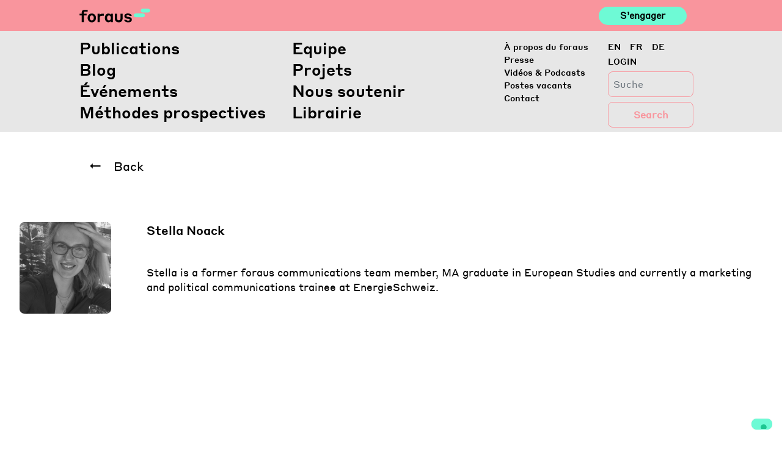

--- FILE ---
content_type: text/html; charset=UTF-8
request_url: https://foraus.ch/fr/people/stella-noack/
body_size: 13303
content:
<!DOCTYPE html>
<html lang="fr-FR">

<head>
    <script type="text/javascript">
        var _iub = _iub || [];
        _iub.csConfiguration = { "askConsentAtCookiePolicyUpdate": true, "enableFadp": true, "enableLgpd": true, "enableUspr": true, "fadpApplies": true, "floatingPreferencesButtonDisplay": "bottom-right", "lang": "en-GB", "perPurposeConsent": true, "siteId": 2415720, "usprApplies": true, "whitelabel": false, "cookiePolicyId": 17996742, "banner": { "acceptButtonCaptionColor": "#FFFFFF", "acceptButtonColor": "#0073CE", "acceptButtonDisplay": true, "backgroundColor": "#FFFFFF", "closeButtonDisplay": false, "customizeButtonCaptionColor": "#4D4D4D", "customizeButtonColor": "#DADADA", "customizeButtonDisplay": true, "explicitWithdrawal": true, "listPurposes": true, "position": "float-top-center", "rejectButtonCaptionColor": "#FFFFFF", "rejectButtonColor": "#0073CE", "rejectButtonDisplay": true, "showTitle": false, "textColor": "#000000" } };
    </script>
    <script type="text/javascript" src="https://cs.iubenda.com/autoblocking/2415720.js"></script>
    <script type="text/javascript" src="//cdn.iubenda.com/cs/gpp/stub.js"></script>
    <script type="text/javascript" src="//cdn.iubenda.com/cs/iubenda_cs.js" charset="UTF-8" async></script>
    <meta http-equiv="content-type" content="text/html; charset=utf-8">
    <meta name="viewport" content="width=device-width, initial-scale=1">
    <meta http-equiv="X-UA-Compatible" content="IE=edge">
    <link rel="profile" href="http://gmpg.org/xfn/11">
    <link rel="pingback" href="https://foraus.ch/xmlrpc.php">


    <title>Stella Noack &#8211; Foraus</title>
<meta name='robots' content='max-image-preview:large' />
<link rel="alternate" hreflang="en" href="https://foraus.ch/en/people/stella-noack/" />
<link rel="alternate" hreflang="fr" href="https://foraus.ch/fr/people/stella-noack/" />
<link rel="alternate" hreflang="de" href="https://foraus.ch/people/stella-noack/" />
<link rel="alternate" hreflang="x-default" href="https://foraus.ch/people/stella-noack/" />
<!-- Google tag (gtag.js) consent mode dataLayer added by Site Kit -->
<script type="text/javascript" id="google_gtagjs-js-consent-mode-data-layer">
/* <![CDATA[ */
window.dataLayer = window.dataLayer || [];function gtag(){dataLayer.push(arguments);}
gtag('consent', 'default', {"ad_personalization":"denied","ad_storage":"denied","ad_user_data":"denied","analytics_storage":"denied","functionality_storage":"denied","security_storage":"denied","personalization_storage":"denied","region":["AT","BE","BG","CH","CY","CZ","DE","DK","EE","ES","FI","FR","GB","GR","HR","HU","IE","IS","IT","LI","LT","LU","LV","MT","NL","NO","PL","PT","RO","SE","SI","SK"],"wait_for_update":500});
window._googlesitekitConsentCategoryMap = {"statistics":["analytics_storage"],"marketing":["ad_storage","ad_user_data","ad_personalization"],"functional":["functionality_storage","security_storage"],"preferences":["personalization_storage"]};
window._googlesitekitConsents = {"ad_personalization":"denied","ad_storage":"denied","ad_user_data":"denied","analytics_storage":"denied","functionality_storage":"denied","security_storage":"denied","personalization_storage":"denied","region":["AT","BE","BG","CH","CY","CZ","DE","DK","EE","ES","FI","FR","GB","GR","HR","HU","IE","IS","IT","LI","LT","LU","LV","MT","NL","NO","PL","PT","RO","SE","SI","SK"],"wait_for_update":500};
/* ]]> */
</script>
<!-- End Google tag (gtag.js) consent mode dataLayer added by Site Kit -->

<script>
dataLayer = [{"title":"Stella Noack","author":"office","wordcount":0,"logged_in":"false","page_id":27111,"post_date":"2020-07-21 10:33:16","post_type":"people"}];
</script>
<!-- Google Tag Manager -->
<script>(function(w,d,s,l,i){w[l]=w[l]||[];w[l].push({'gtm.start':
new Date().getTime(),event:'gtm.js'});var f=d.getElementsByTagName(s)[0],
j=d.createElement(s),dl=l!='dataLayer'?'&l='+l:'';j.async=true;j.src=
'https://www.googletagmanager.com/gtm.js?id='+i+dl;f.parentNode.insertBefore(j,f);
})(window,document,'script','dataLayer','GTM-PGNLHXC');</script>
<!-- End Google Tag Manager --><meta http-equiv="x-dns-prefetch-control" content="on">
<link href="https://app.ecwid.com" rel="preconnect" crossorigin />
<link href="https://ecomm.events" rel="preconnect" crossorigin />
<link href="https://d1q3axnfhmyveb.cloudfront.net" rel="preconnect" crossorigin />
<link href="https://dqzrr9k4bjpzk.cloudfront.net" rel="preconnect" crossorigin />
<link href="https://d1oxsl77a1kjht.cloudfront.net" rel="preconnect" crossorigin>
<link rel='dns-prefetch' href='//foraus.ch' />
<link rel='dns-prefetch' href='//maps.googleapis.com' />
<link rel='dns-prefetch' href='//www.googletagmanager.com' />
<link rel='dns-prefetch' href='//use.fontawesome.com' />
<link rel="alternate" type="application/rss+xml" title="Foraus &raquo; Flux" href="https://foraus.ch/fr/feed/" />
<link rel="alternate" type="application/rss+xml" title="Foraus &raquo; Flux des commentaires" href="https://foraus.ch/fr/comments/feed/" />
<script type="text/javascript">
/* <![CDATA[ */
window._wpemojiSettings = {"baseUrl":"https:\/\/s.w.org\/images\/core\/emoji\/14.0.0\/72x72\/","ext":".png","svgUrl":"https:\/\/s.w.org\/images\/core\/emoji\/14.0.0\/svg\/","svgExt":".svg","source":{"concatemoji":"https:\/\/foraus.ch\/wp-includes\/js\/wp-emoji-release.min.js?ver=6.4.7"}};
/*! This file is auto-generated */
!function(i,n){var o,s,e;function c(e){try{var t={supportTests:e,timestamp:(new Date).valueOf()};sessionStorage.setItem(o,JSON.stringify(t))}catch(e){}}function p(e,t,n){e.clearRect(0,0,e.canvas.width,e.canvas.height),e.fillText(t,0,0);var t=new Uint32Array(e.getImageData(0,0,e.canvas.width,e.canvas.height).data),r=(e.clearRect(0,0,e.canvas.width,e.canvas.height),e.fillText(n,0,0),new Uint32Array(e.getImageData(0,0,e.canvas.width,e.canvas.height).data));return t.every(function(e,t){return e===r[t]})}function u(e,t,n){switch(t){case"flag":return n(e,"\ud83c\udff3\ufe0f\u200d\u26a7\ufe0f","\ud83c\udff3\ufe0f\u200b\u26a7\ufe0f")?!1:!n(e,"\ud83c\uddfa\ud83c\uddf3","\ud83c\uddfa\u200b\ud83c\uddf3")&&!n(e,"\ud83c\udff4\udb40\udc67\udb40\udc62\udb40\udc65\udb40\udc6e\udb40\udc67\udb40\udc7f","\ud83c\udff4\u200b\udb40\udc67\u200b\udb40\udc62\u200b\udb40\udc65\u200b\udb40\udc6e\u200b\udb40\udc67\u200b\udb40\udc7f");case"emoji":return!n(e,"\ud83e\udef1\ud83c\udffb\u200d\ud83e\udef2\ud83c\udfff","\ud83e\udef1\ud83c\udffb\u200b\ud83e\udef2\ud83c\udfff")}return!1}function f(e,t,n){var r="undefined"!=typeof WorkerGlobalScope&&self instanceof WorkerGlobalScope?new OffscreenCanvas(300,150):i.createElement("canvas"),a=r.getContext("2d",{willReadFrequently:!0}),o=(a.textBaseline="top",a.font="600 32px Arial",{});return e.forEach(function(e){o[e]=t(a,e,n)}),o}function t(e){var t=i.createElement("script");t.src=e,t.defer=!0,i.head.appendChild(t)}"undefined"!=typeof Promise&&(o="wpEmojiSettingsSupports",s=["flag","emoji"],n.supports={everything:!0,everythingExceptFlag:!0},e=new Promise(function(e){i.addEventListener("DOMContentLoaded",e,{once:!0})}),new Promise(function(t){var n=function(){try{var e=JSON.parse(sessionStorage.getItem(o));if("object"==typeof e&&"number"==typeof e.timestamp&&(new Date).valueOf()<e.timestamp+604800&&"object"==typeof e.supportTests)return e.supportTests}catch(e){}return null}();if(!n){if("undefined"!=typeof Worker&&"undefined"!=typeof OffscreenCanvas&&"undefined"!=typeof URL&&URL.createObjectURL&&"undefined"!=typeof Blob)try{var e="postMessage("+f.toString()+"("+[JSON.stringify(s),u.toString(),p.toString()].join(",")+"));",r=new Blob([e],{type:"text/javascript"}),a=new Worker(URL.createObjectURL(r),{name:"wpTestEmojiSupports"});return void(a.onmessage=function(e){c(n=e.data),a.terminate(),t(n)})}catch(e){}c(n=f(s,u,p))}t(n)}).then(function(e){for(var t in e)n.supports[t]=e[t],n.supports.everything=n.supports.everything&&n.supports[t],"flag"!==t&&(n.supports.everythingExceptFlag=n.supports.everythingExceptFlag&&n.supports[t]);n.supports.everythingExceptFlag=n.supports.everythingExceptFlag&&!n.supports.flag,n.DOMReady=!1,n.readyCallback=function(){n.DOMReady=!0}}).then(function(){return e}).then(function(){var e;n.supports.everything||(n.readyCallback(),(e=n.source||{}).concatemoji?t(e.concatemoji):e.wpemoji&&e.twemoji&&(t(e.twemoji),t(e.wpemoji)))}))}((window,document),window._wpemojiSettings);
/* ]]> */
</script>
<link rel='stylesheet' id='flick-css' href='https://foraus.ch/wp-content/plugins/mailchimp/assets/css/flick/flick.css?ver=1.7.0' type='text/css' media='all' />
<link rel='stylesheet' id='mailchimp_sf_main_css-css' href='https://foraus.ch/fr/?mcsf_action=main_css&#038;ver=1.7.0' type='text/css' media='all' />
<style id='wp-emoji-styles-inline-css' type='text/css'>

	img.wp-smiley, img.emoji {
		display: inline !important;
		border: none !important;
		box-shadow: none !important;
		height: 1em !important;
		width: 1em !important;
		margin: 0 0.07em !important;
		vertical-align: -0.1em !important;
		background: none !important;
		padding: 0 !important;
	}
</style>
<link rel='stylesheet' id='wp-block-library-css' href='https://foraus.ch/wp-includes/css/dist/block-library/style.min.css?ver=6.4.7' type='text/css' media='all' />
<link rel='stylesheet' id='wpea-wp-events-block-style2-css' href='https://foraus.ch/wp-content/plugins/wp-event-aggregator/assets/css/grid-style2.css?ver=1.8.9' type='text/css' media='all' />
<style id='classic-theme-styles-inline-css' type='text/css'>
/*! This file is auto-generated */
.wp-block-button__link{color:#fff;background-color:#32373c;border-radius:9999px;box-shadow:none;text-decoration:none;padding:calc(.667em + 2px) calc(1.333em + 2px);font-size:1.125em}.wp-block-file__button{background:#32373c;color:#fff;text-decoration:none}
</style>
<style id='global-styles-inline-css' type='text/css'>
body{--wp--preset--color--black: #000000;--wp--preset--color--cyan-bluish-gray: #abb8c3;--wp--preset--color--white: #ffffff;--wp--preset--color--pale-pink: #f78da7;--wp--preset--color--vivid-red: #cf2e2e;--wp--preset--color--luminous-vivid-orange: #ff6900;--wp--preset--color--luminous-vivid-amber: #fcb900;--wp--preset--color--light-green-cyan: #7bdcb5;--wp--preset--color--vivid-green-cyan: #00d084;--wp--preset--color--pale-cyan-blue: #8ed1fc;--wp--preset--color--vivid-cyan-blue: #0693e3;--wp--preset--color--vivid-purple: #9b51e0;--wp--preset--gradient--vivid-cyan-blue-to-vivid-purple: linear-gradient(135deg,rgba(6,147,227,1) 0%,rgb(155,81,224) 100%);--wp--preset--gradient--light-green-cyan-to-vivid-green-cyan: linear-gradient(135deg,rgb(122,220,180) 0%,rgb(0,208,130) 100%);--wp--preset--gradient--luminous-vivid-amber-to-luminous-vivid-orange: linear-gradient(135deg,rgba(252,185,0,1) 0%,rgba(255,105,0,1) 100%);--wp--preset--gradient--luminous-vivid-orange-to-vivid-red: linear-gradient(135deg,rgba(255,105,0,1) 0%,rgb(207,46,46) 100%);--wp--preset--gradient--very-light-gray-to-cyan-bluish-gray: linear-gradient(135deg,rgb(238,238,238) 0%,rgb(169,184,195) 100%);--wp--preset--gradient--cool-to-warm-spectrum: linear-gradient(135deg,rgb(74,234,220) 0%,rgb(151,120,209) 20%,rgb(207,42,186) 40%,rgb(238,44,130) 60%,rgb(251,105,98) 80%,rgb(254,248,76) 100%);--wp--preset--gradient--blush-light-purple: linear-gradient(135deg,rgb(255,206,236) 0%,rgb(152,150,240) 100%);--wp--preset--gradient--blush-bordeaux: linear-gradient(135deg,rgb(254,205,165) 0%,rgb(254,45,45) 50%,rgb(107,0,62) 100%);--wp--preset--gradient--luminous-dusk: linear-gradient(135deg,rgb(255,203,112) 0%,rgb(199,81,192) 50%,rgb(65,88,208) 100%);--wp--preset--gradient--pale-ocean: linear-gradient(135deg,rgb(255,245,203) 0%,rgb(182,227,212) 50%,rgb(51,167,181) 100%);--wp--preset--gradient--electric-grass: linear-gradient(135deg,rgb(202,248,128) 0%,rgb(113,206,126) 100%);--wp--preset--gradient--midnight: linear-gradient(135deg,rgb(2,3,129) 0%,rgb(40,116,252) 100%);--wp--preset--font-size--small: 13px;--wp--preset--font-size--medium: 20px;--wp--preset--font-size--large: 36px;--wp--preset--font-size--x-large: 42px;--wp--preset--spacing--20: 0.44rem;--wp--preset--spacing--30: 0.67rem;--wp--preset--spacing--40: 1rem;--wp--preset--spacing--50: 1.5rem;--wp--preset--spacing--60: 2.25rem;--wp--preset--spacing--70: 3.38rem;--wp--preset--spacing--80: 5.06rem;--wp--preset--shadow--natural: 6px 6px 9px rgba(0, 0, 0, 0.2);--wp--preset--shadow--deep: 12px 12px 50px rgba(0, 0, 0, 0.4);--wp--preset--shadow--sharp: 6px 6px 0px rgba(0, 0, 0, 0.2);--wp--preset--shadow--outlined: 6px 6px 0px -3px rgba(255, 255, 255, 1), 6px 6px rgba(0, 0, 0, 1);--wp--preset--shadow--crisp: 6px 6px 0px rgba(0, 0, 0, 1);}:where(.is-layout-flex){gap: 0.5em;}:where(.is-layout-grid){gap: 0.5em;}body .is-layout-flow > .alignleft{float: left;margin-inline-start: 0;margin-inline-end: 2em;}body .is-layout-flow > .alignright{float: right;margin-inline-start: 2em;margin-inline-end: 0;}body .is-layout-flow > .aligncenter{margin-left: auto !important;margin-right: auto !important;}body .is-layout-constrained > .alignleft{float: left;margin-inline-start: 0;margin-inline-end: 2em;}body .is-layout-constrained > .alignright{float: right;margin-inline-start: 2em;margin-inline-end: 0;}body .is-layout-constrained > .aligncenter{margin-left: auto !important;margin-right: auto !important;}body .is-layout-constrained > :where(:not(.alignleft):not(.alignright):not(.alignfull)){max-width: var(--wp--style--global--content-size);margin-left: auto !important;margin-right: auto !important;}body .is-layout-constrained > .alignwide{max-width: var(--wp--style--global--wide-size);}body .is-layout-flex{display: flex;}body .is-layout-flex{flex-wrap: wrap;align-items: center;}body .is-layout-flex > *{margin: 0;}body .is-layout-grid{display: grid;}body .is-layout-grid > *{margin: 0;}:where(.wp-block-columns.is-layout-flex){gap: 2em;}:where(.wp-block-columns.is-layout-grid){gap: 2em;}:where(.wp-block-post-template.is-layout-flex){gap: 1.25em;}:where(.wp-block-post-template.is-layout-grid){gap: 1.25em;}.has-black-color{color: var(--wp--preset--color--black) !important;}.has-cyan-bluish-gray-color{color: var(--wp--preset--color--cyan-bluish-gray) !important;}.has-white-color{color: var(--wp--preset--color--white) !important;}.has-pale-pink-color{color: var(--wp--preset--color--pale-pink) !important;}.has-vivid-red-color{color: var(--wp--preset--color--vivid-red) !important;}.has-luminous-vivid-orange-color{color: var(--wp--preset--color--luminous-vivid-orange) !important;}.has-luminous-vivid-amber-color{color: var(--wp--preset--color--luminous-vivid-amber) !important;}.has-light-green-cyan-color{color: var(--wp--preset--color--light-green-cyan) !important;}.has-vivid-green-cyan-color{color: var(--wp--preset--color--vivid-green-cyan) !important;}.has-pale-cyan-blue-color{color: var(--wp--preset--color--pale-cyan-blue) !important;}.has-vivid-cyan-blue-color{color: var(--wp--preset--color--vivid-cyan-blue) !important;}.has-vivid-purple-color{color: var(--wp--preset--color--vivid-purple) !important;}.has-black-background-color{background-color: var(--wp--preset--color--black) !important;}.has-cyan-bluish-gray-background-color{background-color: var(--wp--preset--color--cyan-bluish-gray) !important;}.has-white-background-color{background-color: var(--wp--preset--color--white) !important;}.has-pale-pink-background-color{background-color: var(--wp--preset--color--pale-pink) !important;}.has-vivid-red-background-color{background-color: var(--wp--preset--color--vivid-red) !important;}.has-luminous-vivid-orange-background-color{background-color: var(--wp--preset--color--luminous-vivid-orange) !important;}.has-luminous-vivid-amber-background-color{background-color: var(--wp--preset--color--luminous-vivid-amber) !important;}.has-light-green-cyan-background-color{background-color: var(--wp--preset--color--light-green-cyan) !important;}.has-vivid-green-cyan-background-color{background-color: var(--wp--preset--color--vivid-green-cyan) !important;}.has-pale-cyan-blue-background-color{background-color: var(--wp--preset--color--pale-cyan-blue) !important;}.has-vivid-cyan-blue-background-color{background-color: var(--wp--preset--color--vivid-cyan-blue) !important;}.has-vivid-purple-background-color{background-color: var(--wp--preset--color--vivid-purple) !important;}.has-black-border-color{border-color: var(--wp--preset--color--black) !important;}.has-cyan-bluish-gray-border-color{border-color: var(--wp--preset--color--cyan-bluish-gray) !important;}.has-white-border-color{border-color: var(--wp--preset--color--white) !important;}.has-pale-pink-border-color{border-color: var(--wp--preset--color--pale-pink) !important;}.has-vivid-red-border-color{border-color: var(--wp--preset--color--vivid-red) !important;}.has-luminous-vivid-orange-border-color{border-color: var(--wp--preset--color--luminous-vivid-orange) !important;}.has-luminous-vivid-amber-border-color{border-color: var(--wp--preset--color--luminous-vivid-amber) !important;}.has-light-green-cyan-border-color{border-color: var(--wp--preset--color--light-green-cyan) !important;}.has-vivid-green-cyan-border-color{border-color: var(--wp--preset--color--vivid-green-cyan) !important;}.has-pale-cyan-blue-border-color{border-color: var(--wp--preset--color--pale-cyan-blue) !important;}.has-vivid-cyan-blue-border-color{border-color: var(--wp--preset--color--vivid-cyan-blue) !important;}.has-vivid-purple-border-color{border-color: var(--wp--preset--color--vivid-purple) !important;}.has-vivid-cyan-blue-to-vivid-purple-gradient-background{background: var(--wp--preset--gradient--vivid-cyan-blue-to-vivid-purple) !important;}.has-light-green-cyan-to-vivid-green-cyan-gradient-background{background: var(--wp--preset--gradient--light-green-cyan-to-vivid-green-cyan) !important;}.has-luminous-vivid-amber-to-luminous-vivid-orange-gradient-background{background: var(--wp--preset--gradient--luminous-vivid-amber-to-luminous-vivid-orange) !important;}.has-luminous-vivid-orange-to-vivid-red-gradient-background{background: var(--wp--preset--gradient--luminous-vivid-orange-to-vivid-red) !important;}.has-very-light-gray-to-cyan-bluish-gray-gradient-background{background: var(--wp--preset--gradient--very-light-gray-to-cyan-bluish-gray) !important;}.has-cool-to-warm-spectrum-gradient-background{background: var(--wp--preset--gradient--cool-to-warm-spectrum) !important;}.has-blush-light-purple-gradient-background{background: var(--wp--preset--gradient--blush-light-purple) !important;}.has-blush-bordeaux-gradient-background{background: var(--wp--preset--gradient--blush-bordeaux) !important;}.has-luminous-dusk-gradient-background{background: var(--wp--preset--gradient--luminous-dusk) !important;}.has-pale-ocean-gradient-background{background: var(--wp--preset--gradient--pale-ocean) !important;}.has-electric-grass-gradient-background{background: var(--wp--preset--gradient--electric-grass) !important;}.has-midnight-gradient-background{background: var(--wp--preset--gradient--midnight) !important;}.has-small-font-size{font-size: var(--wp--preset--font-size--small) !important;}.has-medium-font-size{font-size: var(--wp--preset--font-size--medium) !important;}.has-large-font-size{font-size: var(--wp--preset--font-size--large) !important;}.has-x-large-font-size{font-size: var(--wp--preset--font-size--x-large) !important;}
.wp-block-navigation a:where(:not(.wp-element-button)){color: inherit;}
:where(.wp-block-post-template.is-layout-flex){gap: 1.25em;}:where(.wp-block-post-template.is-layout-grid){gap: 1.25em;}
:where(.wp-block-columns.is-layout-flex){gap: 2em;}:where(.wp-block-columns.is-layout-grid){gap: 2em;}
.wp-block-pullquote{font-size: 1.5em;line-height: 1.6;}
</style>
<link rel='stylesheet' id='ecwid-css-css' href='https://foraus.ch/wp-content/plugins/ecwid-shopping-cart/css/frontend.css?ver=7.0.5' type='text/css' media='all' />
<link rel='stylesheet' id='reactpress-css' href='https://foraus.ch/wp-content/plugins/reactpress/public/css/reactpress-public.css?ver=3.4.0' type='text/css' media='all' />
<link rel='stylesheet' id='font-awesome-css' href='https://foraus.ch/wp-content/plugins/wp-event-aggregator/assets/css/font-awesome.min.css?ver=1.8.9' type='text/css' media='all' />
<link rel='stylesheet' id='wp-event-aggregator-front-css' href='https://foraus.ch/wp-content/plugins/wp-event-aggregator/assets/css/wp-event-aggregator.css?ver=1.8.9' type='text/css' media='all' />
<link rel='stylesheet' id='wp-event-aggregator-front-style2-css' href='https://foraus.ch/wp-content/plugins/wp-event-aggregator/assets/css/grid-style2.css?ver=1.8.9' type='text/css' media='all' />
<link rel='stylesheet' id='wp-bootstrap-starter-bootstrap-css-css' href='https://foraus.ch/wp-content/themes/foraus/inc/assets/css/bootstrap.min.css?ver=6.4.7' type='text/css' media='all' />
<link rel='stylesheet' id='wp-slick-css-css' href='https://foraus.ch/wp-content/themes/foraus/inc/assets/css/slick.css?ver=6.4.7' type='text/css' media='all' />
<link rel='stylesheet' id='wp-slick-css-theme-css' href='https://foraus.ch/wp-content/themes/foraus/inc/assets/css/slick-theme.css?ver=6.4.7' type='text/css' media='all' />
<link rel='stylesheet' id='wp-plyr-css-css' href='https://foraus.ch/wp-content/themes/foraus/inc/assets/css/plyr.css?ver=6.4.7' type='text/css' media='all' />
<link rel='stylesheet' id='wp-datepicker-css-css' href='https://foraus.ch/wp-content/themes/foraus/inc/assets/css/datepicker.css?ver=6.4.7' type='text/css' media='all' />
<link rel='stylesheet' id='wp-bootstrap-pro-fontawesome-cdn-css' href='https://use.fontawesome.com/releases/v5.8.2/css/all.css?ver=6.4.7' type='text/css' media='all' />
<link rel='stylesheet' id='wp-bootstrap-starter-style-css' href='https://foraus.ch/wp-content/themes/foraus/style.css?ver=6.4.7' type='text/css' media='all' />
<link rel='stylesheet' id='foraus-css-css' href='https://foraus.ch/wp-content/themes/foraus/foraus.css?ver=1769366995' type='text/css' media='all' />
<script type="text/javascript" src="https://foraus.ch/wp-includes/js/jquery/jquery.min.js?ver=3.7.1" id="jquery-core-js"></script>
<script type="text/javascript" src="https://foraus.ch/wp-includes/js/jquery/jquery-migrate.min.js?ver=3.4.1" id="jquery-migrate-js"></script>
<script type="text/javascript" src="https://foraus.ch/wp-content/themes/foraus/inc/assets/js/popper.min.js?ver=6.4.7" id="wp-bootstrap-starter-popper-js"></script>
<script type="text/javascript" src="https://foraus.ch/wp-content/themes/foraus/inc/assets/js/bootstrap.min.js?ver=6.4.7" id="wp-bootstrap-starter-bootstrapjs-js"></script>
<script type="text/javascript" src="https://foraus.ch/wp-content/themes/foraus/inc/assets/js/theme-script.min.js?ver=6.4.7" id="wp-bootstrap-starter-themejs-js"></script>
<script type="text/javascript" src="https://foraus.ch/wp-content/themes/foraus/inc/assets/js/skip-link-focus-fix.min.js?ver=20151215" id="wp-bootstrap-starter-skip-link-focus-fix-js"></script>
<script type="text/javascript" src="https://foraus.ch/wp-content/themes/foraus/inc/assets/js/slick.js?ver=6.4.7" id="wp-slick-js-js"></script>
<script type="text/javascript" src="https://foraus.ch/wp-content/themes/foraus/inc/assets/js/en.min.js?ver=6.4.7" id="wp-datepicker-en-js-js"></script>
<script type="text/javascript" src="https://foraus.ch/wp-content/themes/foraus/inc/assets/js/datepicker.js?ver=6.4.7" id="wp-datepicker-js-js"></script>
<script type="text/javascript" src="https://foraus.ch/wp-content/themes/foraus/inc/assets/js/velocity.min.js?ver=6.4.7" id="wp-velocity-js-js"></script>
<script type="text/javascript" src="https://foraus.ch/wp-content/themes/foraus/inc/assets/js/plyr.min.js?ver=6.4.7" id="wp-plyr-js-js"></script>
<script type="text/javascript" src="https://foraus.ch/wp-content/themes/foraus/inc/assets/js/jquery.fontsizer.min.js?ver=6.4.7" id="wp-fontsizer-js"></script>
<script type="text/javascript" src="https://maps.googleapis.com/maps/api/js?key=AIzaSyCRqdS7klOdl4aZr4vcGvCIRSH67JXOlks&amp;ver=6.4.7" id="wp-google-maps-js"></script>
<!--[if lt IE 9]>
<script type="text/javascript" src="https://foraus.ch/wp-content/themes/foraus/inc/assets/js/html5.js?ver=3.7.0" id="html5hiv-js"></script>
<![endif]-->

<!-- Extrait de code de la balise Google (gtag.js) ajouté par Site Kit -->
<!-- Extrait Google Analytics ajouté par Site Kit -->
<script type="text/javascript" src="https://www.googletagmanager.com/gtag/js?id=GT-PLTR27M" id="google_gtagjs-js" async></script>
<script type="text/javascript" id="google_gtagjs-js-after">
/* <![CDATA[ */
window.dataLayer = window.dataLayer || [];function gtag(){dataLayer.push(arguments);}
gtag("set","linker",{"domains":["foraus.ch"]});
gtag("js", new Date());
gtag("set", "developer_id.dZTNiMT", true);
gtag("config", "GT-PLTR27M");
/* ]]> */
</script>
<script type="text/javascript" src="https://foraus.ch/wp-content/plugins/reactpress/public/js/reactpress-public.js?ver=3.4.0" id="reactpress-js"></script>
<link rel="https://api.w.org/" href="https://foraus.ch/fr/wp-json/" /><link rel="alternate" type="application/json" href="https://foraus.ch/fr/wp-json/wp/v2/people/27111" /><link rel="EditURI" type="application/rsd+xml" title="RSD" href="https://foraus.ch/xmlrpc.php?rsd" />
<meta name="generator" content="WordPress 6.4.7" />
<link rel="canonical" href="https://foraus.ch/fr/people/stella-noack/" />
<link rel='shortlink' href='https://foraus.ch/fr/?p=27111' />
<link rel="alternate" type="application/json+oembed" href="https://foraus.ch/fr/wp-json/oembed/1.0/embed?url=https%3A%2F%2Fforaus.ch%2Ffr%2Fpeople%2Fstella-noack%2F" />
<link rel="alternate" type="text/xml+oembed" href="https://foraus.ch/fr/wp-json/oembed/1.0/embed?url=https%3A%2F%2Fforaus.ch%2Ffr%2Fpeople%2Fstella-noack%2F&#038;format=xml" />
<meta name="generator" content="WPML ver:4.8.6 stt:1,4,3;" />
<script data-cfasync="false" data-no-optimize="1" type="text/javascript">
window.ec = window.ec || Object()
window.ec.config = window.ec.config || Object();
window.ec.config.enable_canonical_urls = true;

</script>
<meta name="generator" content="Site Kit by Google 1.170.0" /><script type="text/javascript">
	jQuery(function($) {
		$('.date-pick').each(function() {
			var format = $(this).data('format') || 'mm/dd/yyyy';
			format = format.replace(/yyyy/i, 'yy');
			$(this).datepicker({
				autoFocusNextInput: true,
				constrainInput: false,
				changeMonth: true,
				changeYear: true,
				beforeShow: function(input, inst) { $('#ui-datepicker-div').addClass('show'); },
				dateFormat: format.toLowerCase(),
			});
		});
		d = new Date();
		$('.birthdate-pick').each(function() {
			var format = $(this).data('format') || 'mm/dd';
			format = format.replace(/yyyy/i, 'yy');
			$(this).datepicker({
				autoFocusNextInput: true,
				constrainInput: false,
				changeMonth: true,
				changeYear: false,
				minDate: new Date(d.getFullYear(), 1-1, 1),
				maxDate: new Date(d.getFullYear(), 12-1, 31),
				beforeShow: function(input, inst) { $('#ui-datepicker-div').removeClass('show'); },
				dateFormat: format.toLowerCase(),
			});

		});

	});
</script>
		<script type="text/javascript">
				(function(c,l,a,r,i,t,y){
					c[a]=c[a]||function(){(c[a].q=c[a].q||[]).push(arguments)};t=l.createElement(r);t.async=1;
					t.src="https://www.clarity.ms/tag/"+i+"?ref=wordpress";y=l.getElementsByTagName(r)[0];y.parentNode.insertBefore(t,y);
				})(window, document, "clarity", "script", "ocwj4encfp");
		</script>
		<link rel="icon" type="image/png" href="/wp-content/uploads/fbrfg/favicon-96x96.png" sizes="96x96" />
<link rel="icon" type="image/svg+xml" href="/wp-content/uploads/fbrfg/favicon.svg" />
<link rel="shortcut icon" href="/wp-content/uploads/fbrfg/favicon.ico" />
<link rel="apple-touch-icon" sizes="180x180" href="/wp-content/uploads/fbrfg/apple-touch-icon.png" />
<link rel="manifest" href="/wp-content/uploads/fbrfg/site.webmanifest" />    <style type="text/css">
        #page-sub-header { background: #fff; }
    </style>
    <style type="text/css">.recentcomments a{display:inline !important;padding:0 !important;margin:0 !important;}</style>      <meta name="onesignal" content="wordpress-plugin"/>
            <script>

      window.OneSignalDeferred = window.OneSignalDeferred || [];

      OneSignalDeferred.push(function(OneSignal) {
        var oneSignal_options = {};
        window._oneSignalInitOptions = oneSignal_options;

        oneSignal_options['serviceWorkerParam'] = { scope: '/' };
oneSignal_options['serviceWorkerPath'] = 'OneSignalSDKWorker.js.php';

        OneSignal.Notifications.setDefaultUrl("https://foraus.ch");

        oneSignal_options['wordpress'] = true;
oneSignal_options['appId'] = '5768c77c-852e-4ab2-a4fe-2fbd03b6fc7f';
oneSignal_options['allowLocalhostAsSecureOrigin'] = true;
oneSignal_options['welcomeNotification'] = { };
oneSignal_options['welcomeNotification']['title'] = "";
oneSignal_options['welcomeNotification']['message'] = "";
oneSignal_options['path'] = "https://foraus.ch/wp-content/plugins/onesignal-free-web-push-notifications/sdk_files/";
oneSignal_options['promptOptions'] = { };
oneSignal_options['promptOptions']['actionMessage'] = "Stay updated with our blog post and publications notifications!";
oneSignal_options['promptOptions']['acceptButtonText'] = "Yes!";
oneSignal_options['promptOptions']['cancelButtonText'] = "No thanks";
oneSignal_options['promptOptions']['siteName'] = "http://34.65.158.36/";
              OneSignal.init(window._oneSignalInitOptions);
              OneSignal.Slidedown.promptPush()      });

      function documentInitOneSignal() {
        var oneSignal_elements = document.getElementsByClassName("OneSignal-prompt");

        var oneSignalLinkClickHandler = function(event) { OneSignal.Notifications.requestPermission(); event.preventDefault(); };        for(var i = 0; i < oneSignal_elements.length; i++)
          oneSignal_elements[i].addEventListener('click', oneSignalLinkClickHandler, false);
      }

      if (document.readyState === 'complete') {
           documentInitOneSignal();
      }
      else {
           window.addEventListener("load", function(event){
               documentInitOneSignal();
          });
      }
    </script>

</head>

<body class="people-template-default single single-people postid-27111">

            <div class="homepage-animation first-time">
        
            <div class="animation-bubble-container">
                <div class="animation-bubble">
                    <p class="chat-text">Bienvenue ! </p>
                </div>
            </div>
        </div>

        <div id="page" class="site">
            <a class="skip-link screen-reader-text"
                href="#content">Skip to content</a>

            <div class="scroll-to-top-mobile">
                <a href="#" class="scrollUpButton">
                    <img class="svg"
                        src="https://foraus.ch/wp-content/themes/foraus/inc/assets/img/Arrow-top-24px.svg"
                        data-no-lazy="1">
                    <p>Back to top</p>
                </a>
            </div>

                            <header id="masthead"
                    class="site-header navigation-large navbar-static-top navbar-light"
                    role="banner">

                    <!-- PREHEADER -->
                    <div class="preheaderbox">

                        <div class="preheaderbox-container">

                            <div class="navbar-brand">
                                <a class="site-title" href="https://foraus.ch/fr/">

                                    <div class="foraus-name">

                                                                                                                            <img class="svg" src="https://foraus.ch/wp-content/uploads/2019/11/foraus-logo-new-2019.svg"
                                                alt="" data-no-lazy="1" />
                                        
                                    </div>


                                    <div id="small-logo" class="hide">
                                        <img id="small-logo-img"
                                            src="/wp-content/themes/foraus/inc/assets/img/foraus_Logo_small_web_med.png"
                                            alt="foraus logo">
                                    </div>

                                    <!-- <div class="second-logo-line"></div> -->

                                    <div class="logo-line">
                                        <div class="chat-dots">
                                            <span class="first-dot"></span>
                                            <span class="second-dot"></span>
                                            <span class="third-dot"></span>
                                        </div>
                                        <p class="chat-text">Bienvenue ! </p>
                                    </div>

                                </a>

                                <!-- <img style="height: 18px;" src="http://35.246.206.64/wp-content/uploads/2019/08/foraus_Logo_POS_RGB.svg"> -->

                            </div>

                            <div class="participate-container">



                                

                                                                    <a class="participate-button" href="https://foraus.ch/fr/sengager/">
                                        S’engager
                                    </a>
                                
                            </div>

                        </div>

                    </div>

                    <!-- HEADER -->
                    <div class="headerbox container">

                        <div class="headerbox-container">

                            <button class="mobile-menu-button" type="button" data-toggle="collapse"
                                data-target="#mobile-navigation" aria-expanded="false" aria-controls="mobile-navigation">
                                <p class="menu-string">Menu</p>
                                <!-- <p class="close-string">Close</p> -->
                                <img class="close-string svg"
                                    src="https://foraus.ch/wp-content/themes/foraus/inc/assets/img/Clear-28px.svg"
                                    data-no-lazy="1">
                            </button>

                            <nav class="navbar navbar-expand-sm row collapse" id="mobile-navigation">

                                <!-- <button class="navbar-toggler" type="button" data-toggle="collapse" data-target="#main-nav" aria-controls="" aria-expanded="false" aria-label="Toggle navigation">
                            <span class="navbar-toggler-icon"></span>
                        </button> -->

                                <div class="menu-primary col-md-8 col-sm-12">
                                    <div id="main-nav" class="justify-content-end"><ul id="menu-foraus-primary-fr" class="navbar-nav"><li itemscope="itemscope" itemtype="https://www.schema.org/SiteNavigationElement" id="menu-item-18185" class="menu-item menu-item-type-post_type menu-item-object-page menu-item-18185 nav-item"><a title="Publications" href="https://foraus.ch/fr/publikationen/" class="nav-link">Publications</a></li>
<li itemscope="itemscope" itemtype="https://www.schema.org/SiteNavigationElement" id="menu-item-18186" class="menu-item menu-item-type-post_type menu-item-object-page menu-item-18186 nav-item"><a title="Blog" href="https://foraus.ch/fr/blog/" class="nav-link">Blog</a></li>
<li itemscope="itemscope" itemtype="https://www.schema.org/SiteNavigationElement" id="menu-item-18183" class="menu-item menu-item-type-post_type menu-item-object-page menu-item-18183 nav-item"><a title="Événements" href="https://foraus.ch/fr/evenements/" class="nav-link">Événements</a></li>
<li itemscope="itemscope" itemtype="https://www.schema.org/SiteNavigationElement" id="menu-item-59805" class="menu-item menu-item-type-post_type menu-item-object-page menu-item-59805 nav-item"><a title="Méthodes prospectives" href="https://foraus.ch/fr/methodes-prospectives/" class="nav-link">Méthodes prospectives</a></li>
<li itemscope="itemscope" itemtype="https://www.schema.org/SiteNavigationElement" id="menu-item-18182" class="menu-item menu-item-type-post_type menu-item-object-page menu-item-18182 nav-item"><a title="Equipe" href="https://foraus.ch/fr/notreequipe/" class="nav-link">Equipe</a></li>
<li itemscope="itemscope" itemtype="https://www.schema.org/SiteNavigationElement" id="menu-item-18181" class="menu-item menu-item-type-post_type menu-item-object-page menu-item-18181 nav-item"><a title="Projets" href="https://foraus.ch/fr/projets/" class="nav-link">Projets</a></li>
<li itemscope="itemscope" itemtype="https://www.schema.org/SiteNavigationElement" id="menu-item-43323" class="menu-item menu-item-type-post_type menu-item-object-page menu-item-43323 nav-item"><a title="Nous soutenir" href="https://foraus.ch/fr/nous-soutenir/" class="nav-link">Nous soutenir</a></li>
<li itemscope="itemscope" itemtype="https://www.schema.org/SiteNavigationElement" id="menu-item-59353" class="menu-item menu-item-type-post_type menu-item-object-page menu-item-59353 nav-item"><a title="Librairie" href="https://foraus.ch/fr/librairie-du-foraus/" class="nav-link">Librairie</a></li>
</ul></div>                                </div>

                                <div class="menu-secondary col-md-2 col-sm-6">
                                    <div id="main-nav" class="justify-content-end"><ul id="menu-foraus-secondary-fr" class="navbar-nav"><li itemscope="itemscope" itemtype="https://www.schema.org/SiteNavigationElement" id="menu-item-18197" class="menu-item menu-item-type-post_type menu-item-object-page menu-item-18197 nav-item"><a title="À propos du foraus" href="https://foraus.ch/fr/ueber-uns/" class="nav-link">À propos du foraus</a></li>
<li itemscope="itemscope" itemtype="https://www.schema.org/SiteNavigationElement" id="menu-item-18196" class="menu-item menu-item-type-post_type menu-item-object-page menu-item-18196 nav-item"><a title="Presse" href="https://foraus.ch/fr/media/" class="nav-link">Presse</a></li>
<li itemscope="itemscope" itemtype="https://www.schema.org/SiteNavigationElement" id="menu-item-18195" class="menu-item menu-item-type-post_type menu-item-object-page menu-item-18195 nav-item"><a title="Vidéos &amp; Podcasts" href="https://foraus.ch/fr/videos/" class="nav-link">Vidéos &#038; Podcasts</a></li>
<li itemscope="itemscope" itemtype="https://www.schema.org/SiteNavigationElement" id="menu-item-18194" class="menu-item menu-item-type-post_type menu-item-object-page menu-item-18194 nav-item"><a title="Postes vacants" href="https://foraus.ch/fr/offene-stellen/" class="nav-link">Postes vacants</a></li>
<li itemscope="itemscope" itemtype="https://www.schema.org/SiteNavigationElement" id="menu-item-18193" class="menu-item menu-item-type-post_type menu-item-object-page menu-item-18193 nav-item"><a title="Contact" href="https://foraus.ch/fr/kontakt/" class="nav-link">Contact</a></li>
</ul></div>                                </div>

                                <div class="login-language col-md-2 col-sm-6">

                                    <div class="language-switcher">
                                        <p><li class="menu-item current"><a href="https://foraus.ch/en/people/stella-noack/">EN</a> <span class="slash"></span> </li><li class="menu-item not-current"><a href="https://foraus.ch/fr/people/stella-noack/">FR</a></li><li class="menu-item current"><a href="https://foraus.ch/people/stella-noack/">DE</a></li></p>
                                    </div>

                                    <div class="login-button">
                                                                                        <a href="https://foraus.ch/fr/login/">
                                                                                                    <p>Login</p>
                                                </a>
                                    </div>

                                    <form role="search" method="get" class="search-form" action="https://foraus.ch/fr/">
    <label>
        <input type="search" class="search-field form-control" placeholder="Suche" value="" name="s" title="Search for:">
    </label>
    <input type="submit" class="search-submit btn btn-default" value="Search">
</form>




                                    <div class="menu-secondary menu-tertiary col-md-12 col-sm-6">
                                                                            </div>

                                </div>

                            </nav>

                        </div>

                    </div>

                </header><!-- #masthead -->

                <div id="content" class="site-content">
                        
<section id="primary" class="content-area col-md-12">
	<main id="main" class="site-main" role="main">

		<div class="people-header">
			<div class="people-header-container">
				<div class="back-button">
												<a href="https://foraus.ch/fr/menschen/">
															<img class="svg"
									src="https://foraus.ch/wp-content/themes/foraus/inc/assets/img/Arrow-back-28px.svg"
									data-no-lazy="1">
								<p>Back</p>
							</a>
				</div>
			</div>
		</div>

		<div class="page-content people-single">

			<div class="row page-content-container">

				<div class="col-md-2 col-sm-12 people-author-portrait">

					
					<div class="people-image-mask">
						<img src="https://foraus.ch/wp-content/uploads/2020/07/Screen-Shot-2020-07-21-at-11.25.50.png" alt="" />
					</div>

					<div class="people-author-name-contacts people-author-name-contacts-mobile">

						<div class="col-md-6 col-sm-12 people-author-name">

							<div class="people-author-name-container">

								<p class="people-name">Stella Noack</p>

								<p class="people-role"></p>

							</div>

						</div>

						<div class="col-md-6 col-sm-12 people-author-contacts">

							<div class="people-author-contacts-container">

								<a href="mailto:">
									<p class="people-email">E-mail</p>
								</a>

																																																						
							</div>

						</div>

					</div>


				</div>

				<div class="col-md-10 col-sm-12">

					<div class="row people-author-name-contacts people-author-name-contacts-desktop">

						<div class="col-md-6 col-sm-12 people-author-name">

							<div class="people-author-name-container">

								<p class="people-name">Stella Noack</p>

								<p class="people-role"></p>

							</div>

						</div>

						<div class="col-md-6 col-sm-12 people-author-contacts">

							<div class="people-author-contacts-container">

								<a href="mailto:">
									<p class="people-email"></p>
								</a>

																																																						
							</div>

						</div>

					</div>

					<div class="row">

						<div class="col-md-12 col-sm-12">

							<p><p>Stella is a former foraus communications team member, MA graduate in European Studies and currently a marketing and political communications trainee at EnergieSchweiz.</p>
</p>

						</div>

					</div>

				</div>

			</div>

		</div>

		<div class="people-publications-list">

			<div class="people-publications-list-container">

								
			</div>

		</div>

		<div class="people-posts-list">

			<div class="people-posts-list-container">

								
			</div>

		</div>

	</main><!-- #main -->
</section><!-- #primary -->

<script type="text/javascript">
	jQuery(document).ready(function () {
		jQuery("#menu-item-7239 a").css("cssText", "color: #F9959D !important;");
	});
</script>

</div><!-- #content -->

</div><!-- #page -->

<div class="scroll-to-top">
    <a href="#" class="scrollUpButton">
        <img class="svg" src="https://foraus.ch/wp-content/themes/foraus/inc/assets/img/Arrow-top-24px.svg" data-no-lazy="1">
        <p>Back to top</p>
    </a>
</div>
<footer id="colophon" class="site-footer" role="contentinfo">

    <div class="footer-container">

        <div class="row">

                            
                    <div class="col-md-2 col-sm-6">
                        <p class="footer-title">Contacts</p>
                        <p><p>foraus &#8211; Forum de politique étrangère<br />
c/o Impact Hub<br />
Rue Fendt 1<br />
<span style="vertical-align: inherit;"><span style="vertical-align: inherit;"><span style="vertical-align: inherit;"><span style="vertical-align: inherit;">1201 Genève </span></span></span></span><br />
<a class="c-link" rel="noopener" target="_blank" href="mailto:bureau_romandie@foraus.ch"><span style="vertical-align: inherit;"><span style="vertical-align: inherit;"><span style="vertical-align: inherit;"><span style="vertical-align: inherit;">bureau_romandie@foraus.ch</span></span></span></span></a><br />
<span> </span>+41 77 532 44 64</p>
<div class="c-message_actions__container c-message__actions">
<div class="c-message_actions__group" aria-label="Message actions" data-qa="message-actions"></div>
</div>
</p>
                    </div>

                    <div class="col-md-2 col-sm-6">
                        <p class="footer-title">Participate</p>
                        <p><p><a href="https://www.foraus.ch/fr/sengager/"><span style="vertical-align: inherit;"><span style="vertical-align: inherit;"><span style="vertical-align: inherit;"><span style="vertical-align: inherit;">Devenir membre</span></span></span></span></a></p>
<p><a href="https://www.foraus.ch/fr/se-joindre-a-old/forever/">forever : réseau des alumnis</a></p>
<p><a href="https://www.foraus.ch/fr/se-joindre-a/newsletter/"><span style="vertical-align: inherit;"><span style="vertical-align: inherit;"><span style="vertical-align: inherit;"><span style="vertical-align: inherit;">Newsletter </span></span></span></span></a></p>
</p>
                    </div>

                    <div class="col-md-2 col-sm-6">
                        <p class="footer-title">Share</p>
                        <p><p><a href="https://www.instagram.com/foraus/"><span style="vertical-align: inherit;"><span style="vertical-align: inherit;"><span style="vertical-align: inherit;"><span style="vertical-align: inherit;">Instagram</span></span></span></span></a><a href="https://www.facebook.com/forausthinktank/"><span style="vertical-align: inherit;"><span style="vertical-align: inherit;"><span style="vertical-align: inherit;"><span style="vertical-align: inherit;"></span></span></span></span></a><br />
<a href="https://twitter.com/foraus"><span style="vertical-align: inherit;"><span style="vertical-align: inherit;"><span style="vertical-align: inherit;"><span style="vertical-align: inherit;">Twitter </span></span></span></span></a><br />
<a href="https://www.linkedin.com/company/foraus---forum-aussenpolitik/"><span style="vertical-align: inherit;"><span style="vertical-align: inherit;"><span style="vertical-align: inherit;"><span style="vertical-align: inherit;">LinkedIn </span></span></span></span></a><br />
<a href="https://www.youtube.com/channel/UCczfhsiHCC2Ay71rM5Xqgmg"><span style="vertical-align: inherit;"><span style="vertical-align: inherit;"><span style="vertical-align: inherit;"><span style="vertical-align: inherit;">YouTube</span></span></span></span></a></p>
</p>
                    </div>

                    <div class="col-md-2 col-sm-6">
                        <p class="footer-title">Info</p>
                        <p><p><a href="https://www.foraus.ch/fr/empreinte/"><span style="vertical-align: inherit;"><span style="vertical-align: inherit;"><span style="vertical-align: inherit;"><span style="vertical-align: inherit;">Empreinte</span></span></span></span></a></p>
<p><a class="iubenda-white iubenda-noiframe iubenda-embed iubenda-noiframe " title="Privacy Policy " href="https://www.iubenda.com/privacy-policy/17996742">Privacy Policy</a><script type="text/javascript">(function (w,d) {var loader = function () {var s = d.createElement("script"), tag = d.getElementsByTagName("script")[0]; s.src="https://cdn.iubenda.com/iubenda.js"; tag.parentNode.insertBefore(s,tag);}; if(w.addEventListener){w.addEventListener("load", loader, false);}else if(w.attachEvent){w.attachEvent("onload", loader);}else{w.onload = loader;}})(window, document);</script></p>
</p>
                    </div>

                    <div class="col-md-4 col-sm-12 footer-logo">
                                                                                    <div class="footer-logo-sentence">
                                    <p>foraus is part of the Open Think Tank Network</p>
                                </div>
                                <div class="footer-logo-image">
                                                                                                                <a href="https://www.openthinktank.org/">
                                            <img src="https://foraus.ch/wp-content/uploads/2019/08/OPENTTN_Logo_POS_RGB.svg" alt="" />
                                        </a>
                                                                    </div>
                                                                        </div>

                            
        </div>

    </div>

</footer>
<!-- #colophon -->

<!-- Google Tag Manager (noscript) -->
<noscript><iframe src="https://www.googletagmanager.com/ns.html?id=GTM-PGNLHXC" height="0" width="0" style="display:none;visibility:hidden"></iframe></noscript>
<!-- End Google Tag Manager (noscript) --><script type="text/javascript" src="https://foraus.ch/wp-includes/js/jquery/jquery.form.min.js?ver=4.3.0" id="jquery-form-js"></script>
<script type="text/javascript" id="mailchimp_sf_main_js-js-extra">
/* <![CDATA[ */
var mailchimpSF = {"ajax_url":"https:\/\/foraus.ch\/fr\/"};
/* ]]> */
</script>
<script type="text/javascript" src="https://foraus.ch/wp-content/plugins/mailchimp/assets/js/mailchimp.js?ver=1.7.0" id="mailchimp_sf_main_js-js"></script>
<script type="text/javascript" src="https://foraus.ch/wp-includes/js/jquery/ui/core.min.js?ver=1.13.2" id="jquery-ui-core-js"></script>
<script type="text/javascript" src="https://foraus.ch/wp-includes/js/jquery/ui/datepicker.min.js?ver=1.13.2" id="jquery-ui-datepicker-js"></script>
<script type="text/javascript" id="jquery-ui-datepicker-js-after">
/* <![CDATA[ */
jQuery(function(jQuery){jQuery.datepicker.setDefaults({"closeText":"Fermer","currentText":"Aujourd\u2019hui","monthNames":["janvier","f\u00e9vrier","mars","avril","mai","juin","juillet","ao\u00fbt","septembre","octobre","novembre","d\u00e9cembre"],"monthNamesShort":["Jan","F\u00e9v","Mar","Avr","Mai","Juin","Juil","Ao\u00fbt","Sep","Oct","Nov","D\u00e9c"],"nextText":"Suivant","prevText":"Pr\u00e9c\u00e9dent","dayNames":["dimanche","lundi","mardi","mercredi","jeudi","vendredi","samedi"],"dayNamesShort":["dim","lun","mar","mer","jeu","ven","sam"],"dayNamesMin":["D","L","M","M","J","V","S"],"dateFormat":"MM d, yy","firstDay":1,"isRTL":false});});
/* ]]> */
</script>
<script type="text/javascript" id="ecwid-frontend-js-js-extra">
/* <![CDATA[ */
var ecwidParams = {"useJsApiToOpenStoreCategoriesPages":"","storeId":"86392057"};
/* ]]> */
</script>
<script type="text/javascript" src="https://foraus.ch/wp-content/plugins/ecwid-shopping-cart/js/frontend.js?ver=7.0.5" id="ecwid-frontend-js-js"></script>
<script type="text/javascript" id="wpea-ajax-pagi-js-extra">
/* <![CDATA[ */
var wpea_ajax = {"ajaxurl":"https:\/\/foraus.ch\/wp-admin\/admin-ajax.php"};
/* ]]> */
</script>
<script type="text/javascript" src="https://foraus.ch/wp-content/plugins/wp-event-aggregator/assets/js/wpea-ajax-pagi.js?ver=1.8.9" id="wpea-ajax-pagi-js"></script>
<script type="text/javascript" src="https://foraus.ch/wp-content/themes/foraus/inc/assets/js/mixitup.min.js?ver=6.4.7" id="wp-mixitup-js"></script>
<script type="text/javascript" src="https://foraus.ch/wp-content/themes/foraus/inc/assets/js/mixitup-pagination.min.js?ver=6.4.7" id="wp-mixitup-pagination-js"></script>
<script type="text/javascript" src="https://foraus.ch/wp-content/themes/foraus/inc/assets/js/mixitup-multifilter.min.js?ver=6.4.7" id="wp-mixitup-multifilter-js"></script>
<script type="text/javascript" src="https://foraus.ch/wp-content/themes/foraus/inc/assets/js/scripts.js?ver=1769366995" id="custom-scripts-js"></script>
<script type="text/javascript" src="https://foraus.ch/wp-content/plugins/google-site-kit/dist/assets/js/googlesitekit-consent-mode-bc2e26cfa69fcd4a8261.js" id="googlesitekit-consent-mode-js"></script>
<script type="text/javascript" id="wp-consent-api-js-extra">
/* <![CDATA[ */
var consent_api = {"consent_type":"","waitfor_consent_hook":"","cookie_expiration":"30","cookie_prefix":"wp_consent"};
/* ]]> */
</script>
<script type="text/javascript" src="https://foraus.ch/wp-content/plugins/wp-consent-api/assets/js/wp-consent-api.min.js?ver=1.0.7" id="wp-consent-api-js"></script>
<script type="text/javascript" src="https://cdn.onesignal.com/sdks/web/v16/OneSignalSDK.page.js?ver=1.0.0" id="remote_sdk-js" defer="defer" data-wp-strategy="defer"></script>
</body>

</html>
